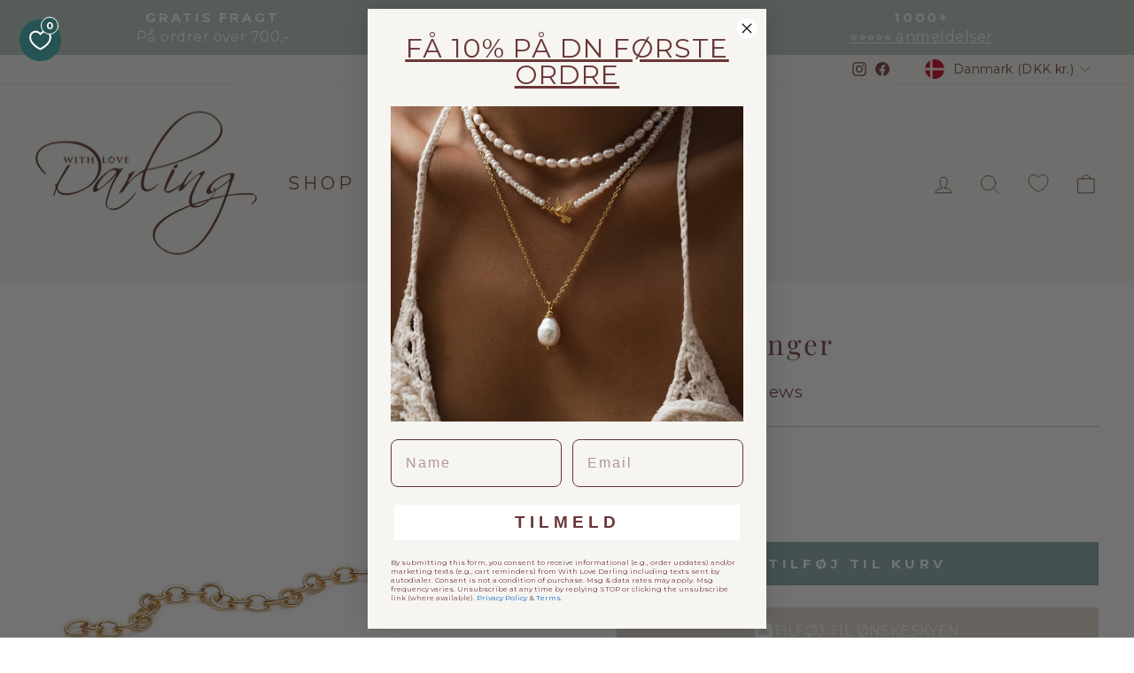

--- FILE ---
content_type: image/svg+xml
request_url: https://withlovedarling.dk/cdn/shop/files/return-package.svg?v=1696312890
body_size: -581
content:
<svg xmlns="http://www.w3.org/2000/svg" fill="none" viewBox="-0.5 -0.5 24 24" height="24" width="24"><path stroke="#000000" stroke-linecap="round" stroke-linejoin="round" stroke-miterlimit="10" d="M7.90625 17.96875h-5.75c-0.7666666666666667 0 -1.4375 -0.6708333333333333 -1.4375 -1.4375V6.46875c0 -0.7666666666666667 0.6708333333333333 -1.4375 1.4375 -1.4375h14.375c0.7666666666666667 0 1.4375 0.6708333333333333 1.4375 1.4375v3.8333333333333335" stroke-width="1"></path><path stroke="#000000" stroke-linecap="round" stroke-linejoin="round" stroke-miterlimit="10" d="m17.489583333333336 5.414583333333334 -2.683333333333333 -4.025c-0.2875 -0.38333333333333336 -0.6708333333333333 -0.6708333333333333 -1.15 -0.6708333333333333h-8.529166666666667c-0.4791666666666667 0 -0.9583333333333334 0.2875 -1.15 0.6708333333333333l-2.779166666666667 4.025" stroke-width="1"></path><path stroke="#000000" stroke-linecap="round" stroke-linejoin="round" stroke-miterlimit="10" d="M9.34375 0.71875v4.3125" stroke-width="1"></path><path stroke="#000000" stroke-linecap="round" stroke-linejoin="round" stroke-miterlimit="10" d="M11.739583333333334 15.572916666666668h7.1875c1.8208333333333333 0 3.354166666666667 1.5333333333333334 3.354166666666667 3.354166666666667s-1.5333333333333334 3.354166666666667 -3.354166666666667 3.354166666666667h-6.229166666666667" stroke-width="1"></path><path stroke="#000000" stroke-linecap="round" stroke-linejoin="round" stroke-miterlimit="10" d="m14.51875 12.79375 -2.779166666666667 2.779166666666667 2.779166666666667 2.779166666666667" stroke-width="1"></path></svg>

--- FILE ---
content_type: text/javascript
request_url: https://withlovedarling.dk/cdn/shop/t/47/assets/gtc-geolocator.js?v=162397742165206840951713949931
body_size: 451
content:
const handleize=str=>str.toLowerCase().replace(/\s+/g,"-").replace(/[^a-z0-9-]/g,""),throttle=(func,limit)=>{let lastFunc,lastRan;return function(){const context=this,args=arguments;lastRan?(clearTimeout(lastFunc),lastFunc=setTimeout(function(){Date.now()-lastRan>=limit&&(func.apply(context,args),lastRan=Date.now())},limit-(Date.now()-lastRan))):(func.apply(context,args),lastRan=Date.now())}};class GTCGeolocator extends HTMLElement{constructor(){super(),this.geolocatorCurrentCountry=this.dataset.geolocatorCurrentCountfy,this.geolocatorCurrentCountryTarget=document.querySelectorAll("[data-geolocator-current-country-target]"),this.geolocatorCurrentFlagTarget=document.querySelectorAll("[data-geolocator-current-flag-target]")}handleize(str){return str.toLowerCase().replace(/\s+/g,"-").replace(/[^a-z0-9-]/g,"")}connectedCallback(){this.updateCurrentCountryAndFlag(),this.handleToggles(),this.checkCookieAndInit()}async getCountry(){const body=await(await fetch("https://get.geojs.io/v1/ip/country.json")).json();return handleize(body.country)}updateFlag(country,selector="[data-geolocator-flag]"){const flagImg=document.querySelector(selector),flagImgSrcSplit=flagImg.getAttribute("src").split("/");flagImgSrcSplit[flagImgSrcSplit.length-1]=`${country}.svg`,flagImg.setAttribute("src",flagImgSrcSplit.join("/"))}confirmCountrySelection(){this.querySelector("[data-geolocator-submit]").addEventListener("click",async()=>{const countryList=this.querySelector("[data-country-list]");if(countryList&&countryList.options){const selectedOption=countryList.options[countryList.selectedIndex];if(selectedOption.getAttribute("data-main-country")!==null){this.classList.remove("gtc:geolocator--active"),this.classList.remove("gtc:geolocator--active-no-delay"),document.body.style.overflow="auto";const cookieName="GTC_GEOLOCATOR",cookieValue="true",date=new Date;date.setTime(date.getTime()+720*60*60*1e3);const expires=`; expires=${date.toUTCString()}`;document.cookie=`${cookieName}=${cookieValue}${expires}; path=/`}if(selectedOption.getAttribute("data-url")!==null){let newLocation=selectedOption.getAttribute("data-url");this.dataset.currentPageType=="product"&&(newLocation+=window.location.pathname.slice(1),(await fetch(`${newLocation}.json`)).status!==200&&(newLocation=selectedOption.getAttribute("data-url"))),window.location.href=newLocation}}})}cancelCountrySelection(){document.querySelectorAll("[data-geolocator-close]").forEach(closeBtn=>{closeBtn.addEventListener("click",()=>{this.classList.remove("gtc:geolocator--active"),this.classList.remove("gtc:geolocator--active-no-delay"),document.body.style.overflow="auto";const cookieName="GTC_GEOLOCATOR",cookieValue="true",date=new Date;date.setTime(date.getTime()+720*60*60*1e3);const expires=`; expires=${date.toString()}`;document.cookie=`${cookieName}=${cookieValue}${expires}; path=/`})})}async init(){console.log("init");const countryList=this.querySelector("[data-country-list]"),country=await this.getCountry();let internationalFallbackIndex=-1;if(countryList.addEventListener("change",()=>{const selectedCountry=countryList.options[countryList.selectedIndex].value;this.updateFlag(selectedCountry)}),countryList){for(let i=0;i<countryList.options.length;i+=1)if(countryList.options[i].getAttribute("data-international")!==null&&(internationalFallbackIndex=i),countryList.options[i].value===country){countryList.selectedIndex=i,this.updateFlag(country),countryList.options[i].getAttribute("data-main-country")===country?(this.classList.remove("gtc:geolocator--active"),document.body.style.overflow="auto"):(this.classList.add("gtc:geolocator--active"),setTimeout(()=>{document.body.style.overflow="hidden"},3e3));return}internationalFallbackIndex!==-1&&(countryList.selectedIndex=internationalFallbackIndex,this.updateFlag(countryList.options[internationalFallbackIndex].value),this.classList.add("gtc:geolocator--active"),setTimeout(()=>{document.body.style.overflow="hidden"},3e3))}}updateCurrentCountryAndFlag(){const currentCountry=this.geolocatorCurrentCountry;this.geolocatorCurrentCountryTarget.forEach(target=>{target.textContent=currentCountry}),this.geolocatorCurrentFlagTarget.forEach(target=>{this.updateFlag(currentCountry,"[data-geolocator-current-flag-target]")})}handleToggles(){document.querySelectorAll('[data-load="gtc-geolocator"]').forEach(toggle=>{toggle.addEventListener("click",()=>{this.classList.add("gtc:geolocator--active-no-delay"),document.body.style.overflow="hidden"})}),this.confirmCountrySelection(),this.cancelCountrySelection()}openGeolocatorPopup(){this.init()}checkCookieAndInit(){const cookieName="GTC_GEOLOCATOR";document.cookie.split("; ").find(row=>row.includes(cookieName))||this.openGeolocatorPopup()}}customElements.define("gtc-geolocator",GTCGeolocator);
//# sourceMappingURL=/cdn/shop/t/47/assets/gtc-geolocator.js.map?v=162397742165206840951713949931
